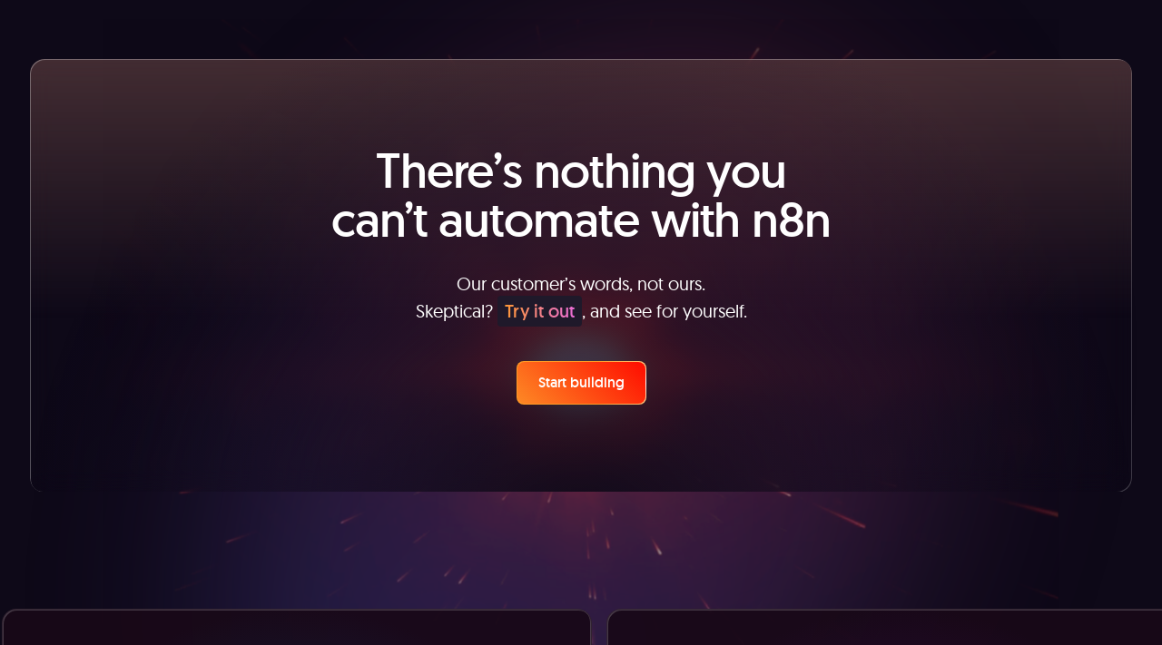

--- FILE ---
content_type: image/svg+xml
request_url: https://n8n.io/nodes/google-sheets.svg
body_size: -332
content:
<svg xmlns="http://www.w3.org/2000/svg" width="60" height="60"><g fill="none" fill-rule="evenodd" stroke-linecap="round" stroke-linejoin="round"><path fill="#28B446" d="M35.69 1 52 17.225v39.087a3.67 3.67 0 0 1-1.084 2.61A3.7 3.7 0 0 1 48.293 60H12.707a3.7 3.7 0 0 1-2.623-1.078A3.67 3.67 0 0 1 9 56.312V4.688a3.67 3.67 0 0 1 1.084-2.61A3.7 3.7 0 0 1 12.707 1z"/><path fill="#6ACE7C" d="M35.69 1 52 17.225H39.397c-2.054 0-3.707-1.829-3.707-3.872z"/><path fill="#219B38" d="M39.211 17.225 52 22.48v-5.255z"/><path fill="#FFF" d="M20.12 31.975c0-.817.662-1.475 1.483-1.475h17.794c.821 0 1.482.658 1.482 1.475v15.487c0 .818-.661 1.475-1.482 1.475H21.603a1.476 1.476 0 0 1-1.482-1.474V31.974zm2.225 1.475h6.672v2.212h-6.672zm0 5.162h6.672v2.213h-6.672zm0 5.163h6.672v2.212h-6.672zm9.638-10.325h6.672v2.212h-6.672zm0 5.162h6.672v2.213h-6.672zm0 5.163h6.672v2.212h-6.672z"/><path fill="#28B446" d="M34.69 0 51 16.225v39.087a3.67 3.67 0 0 1-1.084 2.61A3.7 3.7 0 0 1 47.293 59H11.707a3.7 3.7 0 0 1-2.623-1.078A3.67 3.67 0 0 1 8 55.312V3.688a3.67 3.67 0 0 1 1.084-2.61A3.7 3.7 0 0 1 11.707 0z"/><path fill="#6ACE7C" d="M34.69 0 51 16.225H38.397c-2.054 0-3.707-1.829-3.707-3.872z"/><path fill="#219B38" d="M38.211 16.225 51 21.48v-5.255z"/><path fill="#FFF" d="M19.12 30.975c0-.817.662-1.475 1.483-1.475h17.794c.821 0 1.482.658 1.482 1.475v15.487c0 .818-.661 1.475-1.482 1.475H20.603a1.476 1.476 0 0 1-1.482-1.474V30.974zm2.225 1.475h6.672v2.212h-6.672zm0 5.162h6.672v2.213h-6.672zm0 5.163h6.672v2.212h-6.672zm9.638-10.325h6.672v2.212h-6.672zm0 5.162h6.672v2.213h-6.672zm0 5.163h6.672v2.212h-6.672z"/></g></svg>

--- FILE ---
content_type: text/javascript
request_url: https://n8n.io/_nuxt/CX6YU3k4.js
body_size: 76
content:
import{b as m,c as _}from"./BhkwdHyB.js";import{d as g,b0 as k,N as h,B as c,a as b,O as E,i as y,f as C,o as w,k as A,l as B,z as x,u as L,L as O}from"./Bb1kZvMN.js";const $=g({__name:"CardRadialGradientHover",props:{animeOpacity:{default:1},gradientColors:{default:()=>["#ff000480","#ff9b26","#6b21ef"]}},setup(p){const d=k(),{$gsap:a}=h(),l=m(_),f=l.active(),r=p,e=c(null),t=c(null);let o,n=!1;const v=b(()=>`background-image: linear-gradient(136deg, ${r.gradientColors.join(", ")});`),i=s=>{o=t.value.getBoundingClientRect(),a.to(e.value,{autoAlpha:r.animeOpacity,left:`${50+((s.clientX-o.left)/o.width-.5)*50}%`,top:`${50+((s.clientY-o.top)/o.height-.5)*15}%`,duration:.8,ease:"power2.out"})},u=()=>{a.to(e.value,{autoAlpha:0,duration:.8,ease:"power2.out",onComplete:()=>{a.set(e.value,{top:"50%",left:"50%"})}})};return E(()=>{e.value&&y(f,()=>{l.isGreaterOrEqual(d.breakpoints.cardAnimation.from)?n||(n=!0,t.value.addEventListener("mousemove",i),t.value.addEventListener("mouseleave",u)):n&&(n=!1,a.killTweensOf(e.value),a.set(e.value,{autoAlpha:0,top:"50%",left:"50%"}),t.value.removeEventListener("mousemove",i),t.value.removeEventListener("mouseleave",u))},{immediate:!0})}),(s,M)=>(w(),C("div",{ref_key:"cardEl",ref:t,class:"relative max-lg:overflow-hidden"},[A("span",{ref_key:"animateEl",ref:e,class:"effect-gradient pointer-events-none invisible absolute left-1/2 top-1/2 -translate-x-1/2 -translate-y-1/2 opacity-0",style:x(L(v))},null,4),B(s.$slots,"default",{},void 0,!0)],512))}}),z=O($,[["__scopeId","data-v-e945d87e"]]);export{z as _};


--- FILE ---
content_type: image/svg+xml
request_url: https://n8n.io/nodes/customer-messenger-n8n-training.svg
body_size: -827
content:
<svg width="40" height="40" viewBox="0 0 40 40" fill="none" xmlns="http://www.w3.org/2000/svg">
<path d="M0.958386 6.83957C-0.319462 7.23275 -0.319462 8.91983 0.958386 9.31302L16.0899 13.961C17.1933 14.3 18.1361 14.1115 18.6276 13.961L29.2355 10.7012C29.8995 11.1586 30.8384 12.3401 31.386 12.9439C31.1934 13.4956 31.2556 14.1235 31.6548 14.609C32.0259 15.0603 32.5756 15.2449 33.1192 15.2068L36.0039 20.9019C36.2547 21.3974 36.9006 21.5338 37.3299 21.1808L39.683 19.2489C39.7834 19.1664 39.8641 19.0624 39.9189 18.9446C39.9738 18.8267 40.0015 18.698 39.9999 18.568C39.9984 18.4381 39.9677 18.3101 39.91 18.1936C39.8524 18.077 39.7693 17.975 39.6669 17.8949L34.6418 13.961C34.7842 13.4354 34.712 12.8597 34.3409 12.4083C33.9317 11.9108 33.3038 11.7263 32.71 11.8266C32.0761 11.1104 31.701 10.8396 31.1232 10.1235L33.7612 9.31302C35.039 8.91983 35.039 7.23275 33.7612 6.83957L18.6276 2.18957C17.8006 1.93681 16.9169 1.93681 16.0899 2.18957L0.958386 6.83957Z" fill="#FF6D5A"/>
<path d="M26.9346 13.8216C26.7144 13.7626 26.482 13.7668 26.264 13.8338L18.9095 16.0906C18.3781 16.253 17.8255 16.3356 17.2699 16.3358C16.7082 16.3358 16.1536 16.2535 15.6218 16.0904L8.32839 13.8549C8.16186 13.8039 7.9863 13.7894 7.81366 13.8124C7.64102 13.8354 7.47536 13.8953 7.32798 13.9881C7.15337 14.1099 6.98186 14.236 6.81363 14.3664C6.79076 14.3841 6.7697 14.4016 6.74683 14.4172L6.64853 14.4944C3.86294 16.7247 2.13574 19.8241 2.13574 23.2512C2.13574 26.1858 3.40476 28.8717 5.51472 30.9847C4.77389 33.9651 2.29723 36.6229 2.26734 36.6526C2.20325 36.72 2.16056 36.8049 2.14464 36.8966C2.12872 36.9883 2.14028 37.0826 2.17787 37.1677C2.21385 37.2527 2.27428 37.325 2.35146 37.3755C2.42865 37.4261 2.51912 37.4525 2.61137 37.4516C6.54161 37.4516 9.48688 35.5699 10.9457 34.41C12.8835 35.1372 15.0354 35.5577 17.312 35.5577C21.4844 35.5577 25.2636 34.1909 28.007 31.9817C30.7383 29.7566 32.427 26.6888 32.427 23.2985C32.427 19.4861 30.2907 16.08 26.9346 13.8216Z" fill="#F4F6FA"/>
</svg>


--- FILE ---
content_type: image/svg+xml
request_url: https://n8n.io/nodes/customer-datastore-n8n-training.svg
body_size: -1112
content:
<svg width="40" height="40" viewBox="0 0 40 40" fill="none" xmlns="http://www.w3.org/2000/svg">
<path d="M7.88786 21.411C7.71986 21.309 7.50586 21.427 7.50586 21.623V26.903C7.50586 29.151 13.1039 30.985 20.0059 30.985C26.9079 30.985 32.5059 29.151 32.5059 26.903V21.623C32.5059 21.427 32.2919 21.309 32.1239 21.411C29.3719 23.091 24.6819 23.875 20.0059 23.875C15.3299 23.875 10.6399 23.089 7.88786 21.411Z" fill="#F4F6FA"/>
<path d="M7.88791 30.339C7.71991 30.237 7.50591 30.355 7.50591 30.551V35.831C7.50591 38.079 13.1039 39.913 20.0059 39.913C26.9079 39.913 32.5059 38.079 32.5059 35.831V30.551C32.5059 30.355 32.2919 30.237 32.1239 30.339C29.3719 32.019 24.6819 32.803 20.0059 32.803C15.3299 32.803 10.6399 32.019 7.88791 30.339ZM21.9019 16.965C21.2859 17.155 20.6479 17.251 20.0059 17.251C19.3559 17.251 18.7139 17.155 18.0979 16.967L7.92991 13.843C7.80991 13.807 7.67791 13.863 7.62791 13.977C7.54591 14.165 7.50391 14.355 7.50391 14.549V17.975C7.50391 20.223 13.1019 22.057 20.0039 22.057C26.9059 22.057 32.5039 20.223 32.5039 17.975V14.549C32.5039 14.353 32.4619 14.161 32.3799 13.973C32.3299 13.859 32.1979 13.803 32.0779 13.839L21.9019 16.965Z" fill="#F4F6FA"/>
<path d="M38.896 6.57498L21.462 1.21898C20.5092 0.927008 19.4908 0.927008 18.538 1.21898L1.104 6.57498C-0.368 7.02698 -0.368 8.97298 1.104 9.42498L4.144 10.359C3.478 11.183 3.068 12.189 3.026 13.291C2.424 13.635 2 14.257 2 15.001C2 15.675 2.356 16.241 2.866 16.605L1.27 23.785C1.132 24.409 1.606 25.001 2.246 25.001H5.752C6.392 25.001 6.868 24.409 6.728 23.785L5.132 16.605C5.644 16.243 5.998 15.675 5.998 15.001C5.998 14.277 5.594 13.673 5.02 13.321C5.068 12.383 5.548 11.553 6.314 11.025L18.538 14.781C19.104 14.955 20.19 15.171 21.462 14.781L38.896 9.42498C40.368 8.97298 40.368 7.02898 38.896 6.57498Z" fill="#FF6D5A"/>
</svg>


--- FILE ---
content_type: image/svg+xml
request_url: https://n8n.io/nodes/metabase.svg
body_size: -551
content:
<svg xmlns="http://www.w3.org/2000/svg" width="256" height="324" preserveAspectRatio="xMidYMid"><g fill="#509EE3"><ellipse cx="19.394" cy="82.757" rx="19.394" ry="19.704"/><ellipse cx="19.394" cy="137.928" rx="19.394" ry="19.704"/><ellipse cx="73.697" cy="82.757" opacity=".2" rx="19.394" ry="19.704"/><ellipse cx="73.697" cy="138.464" rx="19.394" ry="19.704"/><ellipse cx="128" cy="82.757" opacity=".2" rx="19.394" ry="19.704"/><ellipse cx="128" cy="19.704" opacity=".2" rx="19.394" ry="19.704"/><ellipse cx="128" cy="138.464" opacity=".2" rx="19.394" ry="19.704"/><ellipse cx="182.303" cy="82.757" opacity=".2" rx="19.394" ry="19.704"/><ellipse cx="236.606" cy="82.757" rx="19.394" ry="19.704"/><ellipse cx="182.303" cy="138.464" rx="19.394" ry="19.704"/><ellipse cx="236.606" cy="138.464" rx="19.394" ry="19.704"/><ellipse cx="19.394" cy="193.099" rx="19.394" ry="19.704"/><ellipse cx="73.697" cy="193.635" opacity=".2" rx="19.394" ry="19.704"/><ellipse cx="128" cy="193.635" rx="19.394" ry="19.704"/><ellipse cx="182.303" cy="193.635" opacity=".2" rx="19.394" ry="19.704"/><ellipse cx="236.606" cy="193.635" rx="19.394" ry="19.704"/><ellipse cx="19.394" cy="248.27" rx="19.394" ry="19.704"/><ellipse cx="73.697" cy="248.806" opacity=".2" rx="19.394" ry="19.704"/><ellipse cx="128" cy="248.806" opacity=".2" rx="19.394" ry="19.704"/><ellipse cx="128" cy="303.977" opacity=".2" rx="19.394" ry="19.704"/><ellipse cx="182.303" cy="248.806" opacity=".2" rx="19.394" ry="19.704"/><ellipse cx="236.606" cy="248.806" rx="19.394" ry="19.704"/></g></svg>

--- FILE ---
content_type: text/javascript
request_url: https://n8n.io/_nuxt/DxH1wVRX.js
body_size: -1804
content:
import{d as a,b as n,o,e as s,l as t,b6 as r}from"./Bb1kZvMN.js";const i=a({__name:"TransitionFade",props:{name:{default:"fade"}},setup(m){return(e,p)=>(o(),n(r,{name:e.name},{default:s(()=>[t(e.$slots,"default")]),_:3},8,["name"]))}});export{i as _};


--- FILE ---
content_type: text/javascript
request_url: https://n8n.io/_nuxt/D5No95xA.js
body_size: -1494
content:
import{d as l,N as u,b as d,o as f,e as m,l as c,b6 as p}from"./Bb1kZvMN.js";const C=l({__name:"TransitionSlideToggle",props:{overflow:{default:""},duration:{default:.5},height:{default:"auto"},easeIn:{default:"power2.inOut"},easeOut:{default:"power2.inOut"},clearProps:{default:"height"},animationInPreClass:{default:null},animationInPostClass:{default:null},animationOutPreClass:{default:null},animationOutPostClass:{default:null}},setup(n){const{$gsap:e}=u(),a=n,o=s=>{const t={height:0};a.overflow!==""&&(t.overflow=a.overflow),e.set(s,t)},r=(s,t)=>{Array.isArray(a.animationInPreClass)&&s.classList.add(...a.animationInPreClass),e.fromTo(s,{height:0},{height:a.height,duration:a.duration,ease:a.easeIn,clearProps:a.clearProps,onComplete:()=>{Array.isArray(a.animationInPreClass)&&s.classList.remove(...a.animationInPreClass),Array.isArray(a.animationInPostClass)&&s.classList.add(...a.animationInPostClass),t()}})},i=(s,t)=>{Array.isArray(a.animationOutPreClass)&&s.classList.add(...a.animationOutPreClass),e.to(s,{height:0,duration:a.duration,ease:a.easeOut,clearProps:a.clearProps,onComplete:()=>{Array.isArray(a.animationOutPreClass)&&s.classList.remove(...a.animationOutPreClass),Array.isArray(a.animationOutPostClass)&&s.classList.add(...a.animationOutPostClass),t()}})};return(s,t)=>(f(),d(p,{onBeforeEnter:o,onEnter:r,onLeave:i},{default:m(()=>[c(s.$slots,"default")]),_:3}))}});export{C as _};


--- FILE ---
content_type: text/javascript
request_url: https://n8n.io/_nuxt/C60uBsMs.js
body_size: -928
content:
import{a as P}from"./CO6SmXUu.js";import{a5 as T,d as j,b2 as m,B as S,w as d,b as x,A as v,u as s,o as h,n as _,e as $,k as C,q as w,m as U,s as q,D as L,an as R}from"./Bb1kZvMN.js";import{_ as E,p as F}from"./BS3iluYf.js";import{_ as G}from"./TMegefdo.js";import{_ as H}from"./Be3MESuO.js";import{u as W}from"./CIYC6p9n.js";async function J(l){const{templatesWorkflowsApiUrl:t}=T().public.productApi;return W(`get-product-workflow-${l}`,()=>$fetch(`${t}/${l}`),{immediate:!1,transform:a=>a.workflow})}const K={class:"flex flex-col justify-between gap-4"},M={class:"flex flex-col gap-4"},te=j({__name:"WorkflowCard",props:{workflowId:{default:void 0},cardVariant:{default:"default"},image:{default:void 0},external:{type:Boolean,default:!1},styles:{default:()=>({container:"",title:"",image:""})}},async setup(l){var p,g,y;let t,a;const e=l,b=m("flex justify-between gap-4",(p=e==null?void 0:e.styles)==null?void 0:p.container),A=m("text-lg text-shades-hazy-white",(g=e==null?void 0:e.styles)==null?void 0:g.title),I=m("w-full rounded-lg",(y=e==null?void 0:e.styles)==null?void 0:y.image),n=S(),{data:V,execute:B}=W(`get-workflow-${e.workflowId}`,()=>$fetch(`/api/workflows/by-id/${e.workflowId}`),{transform:o=>F(o,["id","name","nodes","user","url"]),immediate:!1}),N=o=>{if(!o)return null;const{id:c,name:r,nodes:i,user:f}=o,u=R(c,r).url;return{id:c,name:r,nodes:i,user:f,url:u}},{data:k,execute:z}=([t,a]=d(()=>J(e.workflowId)),t=await t,a(),t);return e.external?([t,a]=d(()=>z()),await t,a(),k.value&&(n.value=N(k.value))):([t,a]=d(()=>B()),await t,a(),n.value=V.value),(o,c)=>{const r=P,i=L,f=E,u=G,D=H;return s(n)?(h(),x(D,{key:0,class:_(s(b)),variant:o.cardVariant,"link-to":s(n).url},{default:$(()=>[C("div",K,[C("div",M,[w(r,{"workflow-nodes":s(n).nodes},null,8,["workflow-nodes"]),w(i,{tag:"h3",class:_(s(A))},{default:$(()=>[U(q(s(n).name),1)]),_:1},8,["class"])]),w(f,{creator:s(n).user,"is-static":!0,"is-link":!1},null,8,["creator"])]),o.image?(h(),x(u,{key:0,img:o.image,lazy:!0,class:_(s(I))},null,8,["img","class"])):v("",!0)]),_:1},8,["class","variant","link-to"])):v("",!0)}}});export{te as _};


--- FILE ---
content_type: text/javascript
request_url: https://n8n.io/_nuxt/TMegefdo.js
body_size: 19
content:
import{_ as g}from"./DEafMtid.js";import{a as p,d as v,B as d,O as y,b as _,f as h,A as k,u as a,o as f}from"./Bb1kZvMN.js";function B(i,c){return p(()=>{var l,o,n,m,u,r;if(i){if("img"in i){const e=i;if(e.img){if(e.img.url||e.img.img)return{src:e.img.url||e.img.img.url,alt:c||e.img.alt||""};if(e.img.video){const t=e.img.video;if(t.url)return{src:"",alt:"",mime:t.mime||"",videoSrc:t.url}}}}else if("data"in i){const e=i,t=(o=(l=e.data)==null?void 0:l.attributes)==null?void 0:o.img,s=(n=e.data)==null?void 0:n.attributes;if(t)return{src:t.url||((r=(u=(m=t.img)==null?void 0:m.data)==null?void 0:u.attributes)==null?void 0:r.url)||"",alt:c||t.alt||""};if(s&&s.url)return{src:s.url,alt:s.alternativeText||""}}else if("url"in i)return{src:i.url,alt:i.alternativeText||""}}return{src:"",alt:""}})}const b=["src"],A=v({__name:"Image",props:{img:{default:void 0},densities:{default:"x1"},fetchPriority:{default:"auto"},lazy:{type:Boolean,default:!1},alt:{default:""}},emits:["image-loaded"],setup(i,{emit:c}){const l=i,o=d(null),n=d(!1),m=c,u=()=>{n.value||(n.value=!0,m("image-loaded"))},r=B(l.img,l.alt);return y(()=>{var e,t;(t=(e=o.value)==null?void 0:e.$el)!=null&&t.complete&&u()}),(e,t)=>{const s=g;return a(r)&&a(r).src?(f(),_(s,{key:0,ref_key:"imageEl",ref:o,src:a(r).src,alt:a(r).alt,densities:e.densities,fetchpriority:e.fetchPriority,loading:e.lazy?"lazy":void 0,onLoad:u},null,8,["src","alt","densities","fetchpriority","loading"])):a(r)&&a(r).videoSrc?(f(),h("video",{key:1,autoplay:"",muted:"",loop:"",playsinline:"",src:a(r).videoSrc},null,8,b)):k("",!0)}}});export{A as _,B as u};
